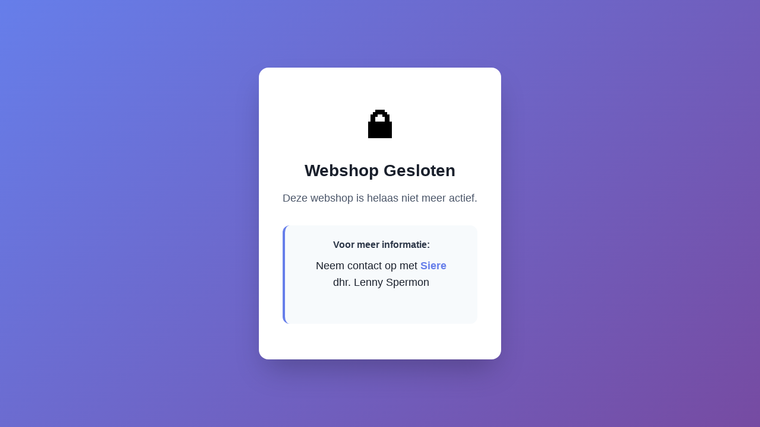

--- FILE ---
content_type: text/html
request_url: https://siereonline.nl/
body_size: 835
content:
<!DOCTYPE html>
<html lang="nl">
<head>
    <meta charset="UTF-8">
    <meta name="viewport" content="width=device-width, initial-scale=1.0">
    <title>Webshop Gesloten</title>
    <style>
        * {
            margin: 0;
            padding: 0;
            box-sizing: border-box;
        }
        body {
            font-family: -apple-system, BlinkMacSystemFont, 'Segoe UI', Roboto, Oxygen, Ubuntu, sans-serif;
            background: linear-gradient(135deg, #667eea 0%, #764ba2 100%);
            min-height: 100vh;
            display: flex;
            align-items: center;
            justify-content: center;
            padding: 20px;
        }
        .container {
            background: white;
            border-radius: 16px;
            padding: 60px 40px;
            max-width: 500px;
            text-align: center;
            box-shadow: 0 25px 50px -12px rgba(0, 0, 0, 0.25);
        }
        .icon {
            font-size: 64px;
            margin-bottom: 24px;
        }
        h1 {
            color: #1a202c;
            font-size: 28px;
            margin-bottom: 16px;
        }
        p {
            color: #4a5568;
            font-size: 18px;
            line-height: 1.6;
            margin-bottom: 32px;
        }
        .contact {
            background: #f7fafc;
            border-radius: 12px;
            padding: 24px;
            border-left: 4px solid #667eea;
        }
        .contact h2 {
            color: #2d3748;
            font-size: 16px;
            margin-bottom: 12px;
            font-weight: 600;
        }
        .contact-info {
            color: #1a202c;
            font-size: 18px;
            font-weight: 500;
        }
        .company {
            color: #667eea;
            font-weight: 600;
        }
    </style>
</head>
<body>
    <div class="container">
        <div class="icon">🔒</div>
        <h1>Webshop Gesloten</h1>
        <p>Deze webshop is helaas niet meer actief.</p>
        <div class="contact">
            <h2>Voor meer informatie:</h2>
            <p class="contact-info">
                Neem contact op met <span class="company">Siere</span><br>
                dhr. Lenny Spermon
            </p>
        </div>
    </div>
</body>
</html>
